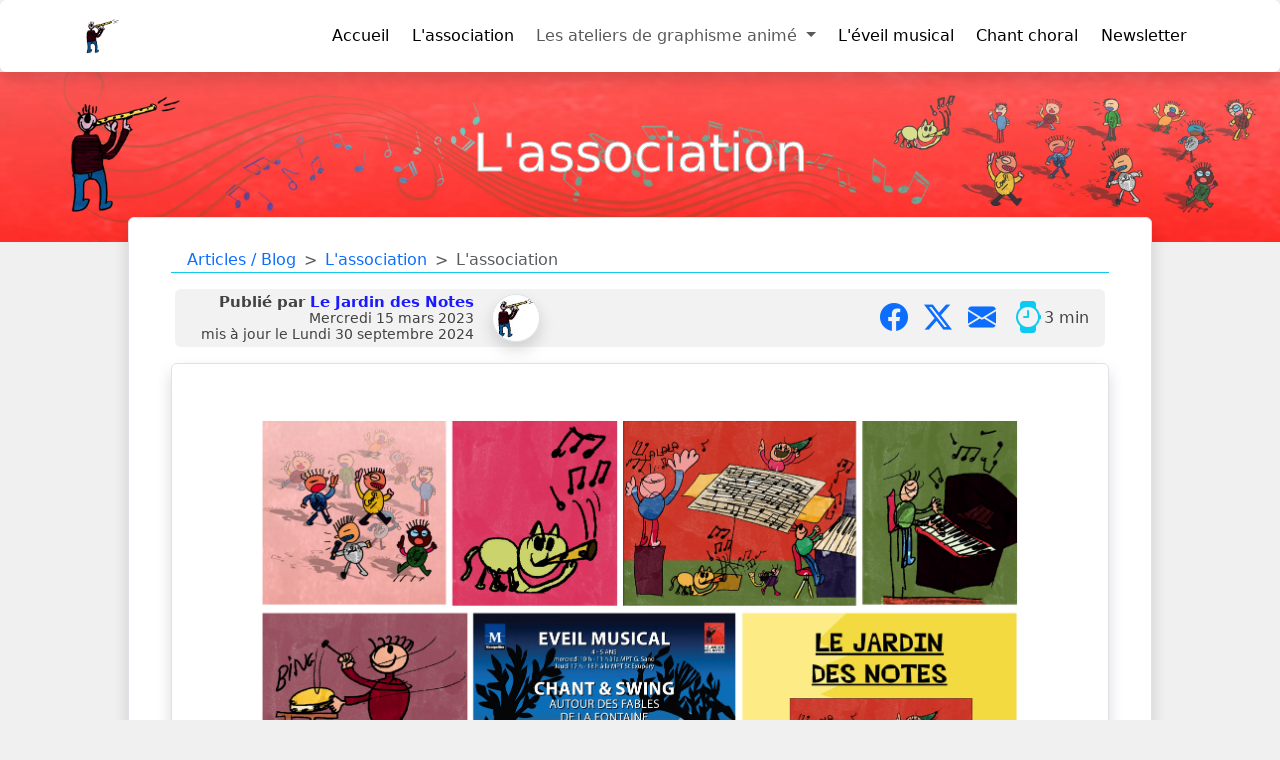

--- FILE ---
content_type: text/html; charset=UTF-8
request_url: https://lejardindesnotes.org/article/l-association/
body_size: 7278
content:
<!doctype html>
<html lang="fr-FR">
  <head>
    <meta charset="utf-8">
	<meta name="viewport" content="width=device-width, initial-scale=1">
    <meta name="generator" content="Blogtheque.com">
	<link rel="shortcut icon" type="image/x-icon" href="https://lejardindesnotes.org/bt-content/30/images/favicon.png">
	<link rel="stylesheet" href="https://cdn.jsdelivr.net/npm/bootstrap@5.3.0/dist/css/bootstrap.min.css" integrity="sha384-9ndCyUaIbzAi2FUVXJi0CjmCapSmO7SnpJef0486qhLnuZ2cdeRhO02iuK6FUUVM" crossorigin="anonymous">
	<link rel="stylesheet" href="https://cdn.jsdelivr.net/npm/bootstrap-icons@1.11.1/font/bootstrap-icons.css" integrity="sha384-4LISF5TTJX/fLmGSxO53rV4miRxdg84mZsxmO8Rx5jGtp/LbrixFETvWa5a6sESd" crossorigin="anonymous">
	<link rel="stylesheet" href="/style.css">
	<link rel="stylesheet" href="/lib/Bootstrap5-menu-kit/assets/menukit.css">
	<link rel="stylesheet" href="https://cdnjs.cloudflare.com/ajax/libs/prism/1.29.0/themes/prism.min.css" integrity="sha512-tN7Ec6zAFaVSG3TpNAKtk4DOHNpSwKHxxrsiw4GHKESGPs5njn/0sMCUMl2svV4wo4BK/rCP7juYz+zx+l6oeQ==" crossorigin="anonymous">
	<script src="https://cdnjs.cloudflare.com/ajax/libs/prism/1.29.0/prism.min.js" integrity="sha512-7Z9J3l1+EYfeaPKcGXu3MS/7T+w19WtKQY/n+xzmw4hZhJ9tyYmcUS+4QqAlzhicE5LAfMQSF3iFTK9bQdTxXg==" crossorigin="anonymous"></script>
		<style>
		.container-img{
			 display:block;
			 overflow:hidden;
		}
		a.container-img {
			 -webkit-transition: all 0.2s;
			 -moz-transition: all 0.2s;
			 -ms-transition: all 0.2s;
			 -o-transition: all 0.2s;
			 transition: all 0.2s;
		}
		a.container-img:hover {
			 transform:scale(1.2);
		}
		.documentblock:hover{
			background-color:#cef2df !important;
		}
		</style>

		<title>L&#039;association</title>
		<meta name="description" content="  25 ans de bonheur en musique Le Jardin des Notes est une association loi de 1901 dédiée à la découverte et à la pratique de la musique, et des arts qui s’y …">
		<link rel="canonical" href="https://lejardindesnotes.org/article/l-association/">
		<meta property="og:url" content="https://lejardindesnotes.org/article/l-association/">
		<meta property="og:type" content="website">
		<meta property="og:title" content="L&#039;association">
		<meta property="og:description" content="  25 ans de bonheur en musique Le Jardin des Notes est une association loi de 1901 dédiée à la découverte et à la pratique de la musique, et des arts qui s’y …">
		<meta property="author" content="Le Jardin des Notes">
		<meta property="article:published_time" content="2023-03-15">
		<meta property="article:author" content="https://lejardindesnotes.org/auteur/le-jardin-des-notes_1/">
			<meta property="og:image" content="https://lejardindesnotes.org/bt-content/30/images/2023/03/1125_en_tete_2023_autres_pages.webp">
				<meta property="og:locale" content="fr_FR">
		<meta property="og:site_name" content="L&#039;association">
		<meta name=”twitter:card” content="summary">
				<meta name=”twitter:title” content="L&#039;association">
		<meta name=”twitter:description” content="  25 ans de bonheur en musique Le Jardin des Notes est une association loi de 1901 dédiée à la découverte et à la pratique de la musique, et des arts qui s’y …">
				<meta name=”twitter:image” content="https://lejardindesnotes.org/bt-content/30/images/2023/03/1125_en_tete_2023_autres_pages.webp">
				<script type="application/ld+json">
		{
		  "@context": "https://schema.org",
		  "@type": "NewsArticle",
		  "headline": "L&#039;association",
		  "image": [
			"https://lejardindesnotes.org/bt-content/30/images/2023/03/1125_en_tete_2023_autres_pages.webp"
		   ],
		  "datePublished": "2023-03-15",
		  "dateModified": "2024-09-30",
		  "author": [{
			  "@type": "Person",
			  "name": "Le Jardin des Notes",
			  "url": "https://lejardindesnotes.org/auteur/le-jardin-des-notes_1/"
			}]
		}
		</script>

		<script>
			function sendIt(fileName) {if (fileName != "") {location.href=fileName}}
		</script>

		</head>

		<body>

				<nav>

		<button onclick="topFunction()" id="myBtn" title="Aller en haut de page">
			<i class='bi bi-arrow-up-square'></i>
		</button>

		<div class="shadow p-3 mb-5 bg-body rounded navbar navbar-expand-lg fixed-top navbar-light" style='z-index:1050;height:72px;background-color:#FFFFFF;'>

		<div class="container" style='background-color:#FFFFFF;'>

			<a class="navbar-brand" href="/">
				<img src="/bt-content/30/images/2023/03/1038_logo_jdn_447.webp" alt="Le Jardin des Notes : Du bonheur en musique" title="Le Jardin des Notes : Du bonheur en musique" height="40" width="40">
			</a>

			<div class='d-lg-none'>
								<a id='panier_only_on_small_device' style='display:none;' href='/bt-checkout/checkout_1.php'><i class='h5 bi bi-cart4 text-success'></i></a>
							</div>

			<button class="navbar-toggler" type="button" data-bs-toggle="collapse" data-bs-target="#main_nav" aria-expanded="false" aria-label="Toggle navigation">
				<span class="navbar-toggler-icon"></span>
			</button>

			<div class="collapse navbar-collapse" id="main_nav">

				<ul class="navbar-nav ms-auto">

					
<li class='nav-item'><a class='nav-link active' aria-current='page' href='/'>Accueil</a></li>
<li class='nav-item'><a class='nav-link active' aria-current='page' href='/article/l-association/'>L&#039;association</a></li>
<li class="nav-item dropdown hover">
<a class='nav-link dropdown-toggle' href='/' data-bs-toggle='dropdown'> Les ateliers de graphisme animé </a>
<ul class="dropdown-menu animate fade-down">
<li><a class='dropdown-item' href='/page/les-ateliers-multimedias-depuis-2004/'> Ateliers graphisme animé</a></li>
<li><a class='dropdown-item' href='/page/le-fabuleux-banquet/'> Le fabuleux banquet</a></li>
<li><a class='dropdown-item' href='/page/latelier-dessin-anime_1/'> La &quot;foret bizar&quot;</a></li>
<li><a class='dropdown-item' href='/page/l-accident/'> L&#039;accident</a></li>
<li><a class='dropdown-item' href='/page/reve-futuriste/'> Rêve futuriste</a></li>
<li><a class='dropdown-item' href='/page/le-chat-empote/'> Le chat empoté</a></li>
<li><a class='dropdown-item' href='/page/la-menace-dans-le-jardin/'> La menace dans le jardin</a></li>
<li><a class='dropdown-item' href='/article/le-trou-mangeur/'> Le trou mangeur</a></li>
<li><a class='dropdown-item' href='/page/la-boule-magique/'> La boule magique</a></li>
<li><a class='dropdown-item' href='/page/le-cornichon-maudit/'> Le cornichon maudit</a></li>
<li><a class='dropdown-item' href='/page/bienvenue-dans-la-retraite/'> Bienvenue dans la retraite</a></li>
<li><a class='dropdown-item' href='/page/m-corbo-et-mme-renard/'> M Corbo et Mme Renard</a></li>
<li><a class='dropdown-item' href='/page/bulles-bizarres/'> Bulles bizarres</a></li>
<li><a class='dropdown-item' href='/page/alerte-a-terra-x/'> Alerte à Terra X</a></li>
<li><a class='dropdown-item' href='/page/l-homelette-aux-champignons/'> L&#039;homelette aux champignons</a></li>
</ul>
<li class='nav-item'><a class='nav-link active' aria-current='page' href='/article/l-eveil-musical_2/'>L&#039;éveil musical</a></li>
<li class='nav-item'><a class='nav-link active' aria-current='page' href='/article/chant-choral/'>Chant choral</a></li>
<li class='nav-item'><a class='nav-link active' aria-current='page' href='/newsletter/'>Newsletter</a></li>

					
					
				</ul>

			</div>

		</div>

	</div>
	</nav>

    <header style="
        background-image: url('/bt-content/30/images/2023/03/1125_en_tete_2023_autres_pages.webp');
        background-size: 100%;
        background-repeat: no-repeat;
        background-position: 50% 50%;
        text-align: center;">
        <div style="line-height: 0; padding: 50px;">
            <h1 style="
                color: #fefefe;
                -webkit-text-stroke: 1px #c0c0c0;
                font-size: calc(14px + 3vw);">
                L&#039;association            </h1>
                    </div>
    </header>

    <script>
    function applyResponsiveStyles() {
        var header = document.querySelector('header');
        var h1p = document.querySelector('h1');
        var h2p = document.querySelector('p');

        if (window.innerWidth <= 992) {
            // Modifications pour petit écran
            header.style.backgroundColor = '#4B0082';
            header.style.backgroundImage = 'none';
            header.style.height = '100px';
            header.style.display = 'flex';
            header.style.flexDirection = 'column';
            header.style.justifyContent = 'center';  // Centre verticalement
            header.style.alignItems = 'center';      // Centre horizontalement

            var breadcrumbs = document.querySelector('.breadcrumbs');
            if (breadcrumbs) {
                breadcrumbs.style.padding = '10px';
            }

            if (h1p) {
                h1p.style.color = '#ffffff';
                h1p.style.fontSize = 'calc(12px + 3vw)';
            }

            if (h2p) {
                h2p.style.color = '#ffffff';
                h2p.style.marginTop = '1rem';  // Réduit le margin-top pour les petits écrans
                h2p.style.marginBottom = '0rem';
            }

        } else {
            // Styles pour écrans plus grands (remettre les styles d'origine)
            header.style.backgroundImage = "url('/bt-content/30/images/2023/03/1125_en_tete_2023_autres_pages.webp')";
            header.style.backgroundColor = '';
            header.style.backgroundSize = '100%';
            header.style.backgroundRepeat = 'no-repeat';
            header.style.backgroundPosition = '50% 50%';
            header.style.height = '';  // Réinitialise la hauteur par défaut (auto)
            header.style.display = '';  // Réinitialise Flexbox
            header.style.flexDirection = '';
            header.style.justifyContent = '';
            header.style.alignItems = '';

            var breadcrumbs = document.querySelector('.breadcrumbs');
            if (breadcrumbs) {
                breadcrumbs.style.padding = '50px';
            }

            if (h1p) {
                h1p.style.color = '#fefefe';
                h1p.style.fontSize = 'calc(14px + 3vw)';
            }

            if (h2p) {
                h2p.style.color = '#fefefe';
                h2p.style.marginTop = '2.5rem';  // Rétablit les margins pour les grands écrans
                h2p.style.marginBottom = '2.5rem';
            }
        }
    }

    // Appliquer les styles au chargement de la page
    applyResponsiveStyles();

    // Appliquer les styles à chaque changement de taille de la fenêtre
    window.addEventListener('resize', applyResponsiveStyles);
    </script>

    
			<main class='main shadow border border-top-2 bg-body rounded'>

				<div class="container">

					<!-- breadcrumb -->
					<nav class="ps-3 mb-3 mt-0 container border-bottom border-info">
						<div style="--bs-breadcrumb-divider: '>';">
						  <ol class="breadcrumb pb-0 mb-0">
							<li class="breadcrumb-item"><a href="/blog/">Articles / Blog</a></li>
							<li class="breadcrumb-item"><a href="/blog/l-association/">L&#039;association</a></li>							<li class="breadcrumb-item active" aria-current="page">L&#039;association</li>
						  </ol>
						</div>
					</nav>

					<aside style="background-color:#f2f2f2;" class='rounded mt-3 ms-1 me-1 p-1 row'>

					<div class='my-auto col-xs-12 col-sm-12 col-lg-6'>

						<table style="width:350px;"><tr><td style="width:300px;text-align:right;"><p class="m-0 p-0" style="line-height:15px;color:#424242;"><span style="font-size:15px;"><b>Publié par <a rel="author" style="color:#1A1AFF;" href="/auteur/le-jardin-des-notes_1/">Le Jardin des Notes</a></b></span><br><span style="font-size:14px"><time datetime="2023-03-15 00:00:00">Mercredi 15 mars 2023</time></span><br><span style='font-size:14px'>mis à jour le <time datetime='2024-09-30 00:00:00'>Lundi 30 septembre 2024</time></span></p></td><td style="width:50px;"><img title="Le Jardin des Notes" style="width:48px;height:48px;" class="ms-3 shadow border rounded-circle" src="/bt-content/30/images/user_35.jpg"></td></tr></table>
						</div>

						<div class="col-xs-12 col-sm-12 col-lg-6 d-flex align-items-center justify-content-end">

							<a href="https://www.facebook.com/sharer/sharer.php?u=https://lejardindesnotes.org/article/l-association/" data-bs-toggle="tooltip" aria-label="Partager sur Facebook" title="Partager sur Facebook" target="_blank"><i style="font-size:28px;" class="me-3 bi bi-facebook"></i></a><a href="https://twitter.com/intent/tweet?url=https://lejardindesnotes.org/article/l-association/" data-bs-toggle="tooltip" aria-label="Partager sur X" title="Partager sur X" target="_blank"><i style="font-size:28px;" class="me-3 bi bi-twitter-x"></i></a><a href="mailto:?to=&subject=%5BJardin des Notes%5D%20à%20lire&body=Bonjour%0D%0A%0D%0AJe%20te%20conseille%20la%20lecture%20de%20:%20L&#039;association%0D%0A%0D%0Ahttps://lejardindesnotes.org/article/l-association/%0D%0A%0D%0A %2025%20ans%20de%20bonheur%20en%20musique%20Le%20Jardin%20des%20Notes%20est%20une%20association%20loi%20de%201901%20dédiée%20à%20la%20découverte%20et%20à%20la%20pratique%20de%20la%20musique,%20et%20des%20arts%20qui%20s’y%20…" target="_blank" data-bs-toggle="tooltip" aria-label="Partager par mail" title="Partager par mail"><i style="font-size:28px;" class="me-3 bi bi-envelope-fill"></i></a><a href="#" data-bs-toggle="tooltip" title="Temps moyen de lecture"><i style="font-size:32px;" class="text-info bi-watch"></i></a>3 min 
						</div>

					</aside>

					<article>

						<div class="about border shadow rounded px-sm-5 mt-3 pb-3 pt-4">

							<p><span style="font-family: 'Verdana';">&nbsp;<strong><img class="img-fluid ps-3 pe-3" style="display: block; margin-left: auto; margin-right: auto;" src="../../bt-content/30/images/2023/03/1095_compo_dessins_juliens.webp" width="800" height="612"></strong></span></p>
<h3><strong><span style="font-size: 18pt;">25 ans de bonheur en musique</span></strong></h3>
<p class="MsoNormal"><span style="font-size: 14pt;">Le Jardin des Notes est une association loi de 1901 d&eacute;di&eacute;e &agrave; la d&eacute;couverte et &agrave; la pratique de la musique, et des arts qui s&rsquo;y associent, graphisme et multim&eacute;dia. Le Jardin des Notes s&rsquo;adresse plus particuli&egrave;rement aux enfants. L&rsquo;association d&eacute;veloppe depuis 1999 des ateliers de pratique et d'&eacute;veil musical, ainsi que des cours d'instruments. L'Association a &eacute;galement mont&eacute; des spectacles musicaux, des tours de chants, des concerts et des com&eacute;dies musicales , faisant intervenir tour &agrave; tour ou ensemble des enfants, des adultes amateurs, musiciens professionnels, des &eacute;coles, leurs enseignants et &eacute;l&egrave;ves... Dans la m&ecirc;me p&eacute;riode, le Jardin des Notes a initi&eacute; des ateliers multim&eacute;dias, notamment de r&eacute;alisation de films d'animation 3d - 2d, bd vid&eacute;o, jeux multim&eacute;dias associant des groupes de musiciens en herbe ont particip&eacute; &agrave; la cr&eacute;ation sonore de ces produits.</span></p>
<p class="MsoNormal"><span style="font-size: 14pt;">Le Jardin des Notes a une longue exp&eacute;rience d&rsquo;intervention dans les &eacute;coles, &eacute;coles de musique, coll&egrave;ges, m&eacute;diath&egrave;ques, MJC, Maisons pour Tous, etc., de l&rsquo;H&eacute;rault et jusqu&rsquo;en r&eacute;gion parisienne. L&rsquo;association travaille &eacute;galement &agrave; organiser des &eacute;v&eacute;nements culturels avec des professionnels&nbsp;: concerts, concerts lectures, lectures musicales, expositions, rencontres litt&eacute;raires et po&eacute;tique avec des auteurs, artistes du spectacle vivant et r&eacute;guli&egrave;rement avec d&rsquo;autres associations.</span></p>
<p class="MsoNormal"><span style="font-size: 18pt;"><strong style="mso-bidi-font-weight: normal;">Les ateliers, cours et stages&nbsp;</strong></span></p>
<p class="MsoNormal"><span style="font-size: 14pt;"><em style="mso-bidi-font-style: normal;">&nbsp;</em>Depuis sa fondation, en plus de l&rsquo;&eacute;veil musical et du chant choral, le Jardin des Notes, a propos&eacute; de nombreux ateliers dans diff&eacute;rents lieux et avec diff&eacute;rents partenaires et intervenants professionnels. Quelques exemples&nbsp;:</span></p>
<ul>
<li class="MsoListParagraphCxSpFirst" style="text-indent: -18pt; font-size: 14pt;"><span style="font-size: 14pt;"><!-- [if !supportLists]--><span style="font-family: Symbol; mso-fareast-font-family: Symbol; mso-bidi-font-family: Symbol;"><span style="mso-list: Ignore;">&middot;<span style="font-style: normal; font-variant: normal; font-weight: normal; font-stretch: normal; line-height: normal; font-family: 'Times New Roman'; font-size-adjust: none; font-kerning: auto; font-optical-sizing: auto; font-language-override: normal; font-feature-settings: normal; font-variation-settings: normal;">&nbsp;&nbsp;&nbsp;&nbsp;&nbsp;&nbsp;&nbsp;&nbsp; </span></span></span><!--[endif]-->Formation musicale</span></li>
<li class="MsoListParagraphCxSpMiddle" style="text-indent: -18pt; font-size: 14pt;"><span style="font-size: 14pt;"><!-- [if !supportLists]--><span style="font-family: Symbol; mso-fareast-font-family: Symbol; mso-bidi-font-family: Symbol;"><span style="mso-list: Ignore;">&middot;<span style="font-style: normal; font-variant: normal; font-weight: normal; font-stretch: normal; line-height: normal; font-family: 'Times New Roman'; font-size-adjust: none; font-kerning: auto; font-optical-sizing: auto; font-language-override: normal; font-feature-settings: normal; font-variation-settings: normal;">&nbsp;&nbsp;&nbsp;&nbsp;&nbsp;&nbsp;&nbsp;&nbsp; </span></span></span><!--[endif]-->Cours d&rsquo;instruments collectifs ou individuels</span></li>
<li class="MsoListParagraphCxSpMiddle" style="text-indent: -18pt; font-size: 14pt;"><span style="font-size: 14pt;"><!-- [if !supportLists]--><span style="font-family: Symbol; mso-fareast-font-family: Symbol; mso-bidi-font-family: Symbol;"><span style="mso-list: Ignore;">&middot;<span style="font-style: normal; font-variant: normal; font-weight: normal; font-stretch: normal; line-height: normal; font-family: 'Times New Roman'; font-size-adjust: none; font-kerning: auto; font-optical-sizing: auto; font-language-override: normal; font-feature-settings: normal; font-variation-settings: normal;">&nbsp;&nbsp;&nbsp;&nbsp;&nbsp;&nbsp;&nbsp;&nbsp; </span></span></span><!--[endif]-->Atelier com&eacute;die musicale avec des adolescents</span></li>
<li class="MsoListParagraphCxSpMiddle" style="text-indent: -18pt; font-size: 14pt;"><span style="font-size: 14pt;"><!-- [if !supportLists]--><span style="font-family: Symbol; mso-fareast-font-family: Symbol; mso-bidi-font-family: Symbol;"><span style="mso-list: Ignore;">&middot;<span style="font-style: normal; font-variant: normal; font-weight: normal; font-stretch: normal; line-height: normal; font-family: 'Times New Roman'; font-size-adjust: none; font-kerning: auto; font-optical-sizing: auto; font-language-override: normal; font-feature-settings: normal; font-variation-settings: normal;">&nbsp;&nbsp;&nbsp;&nbsp;&nbsp;&nbsp;&nbsp;&nbsp; </span></span></span><!--[endif]-->Atelier musique d&rsquo;un dessin anim&eacute; enfants et ados</span></li>
<li class="MsoListParagraphCxSpMiddle" style="text-indent: -18pt; font-size: 14pt;"><span style="font-size: 14pt;"><!-- [if !supportLists]--><span style="font-family: Symbol; mso-fareast-font-family: Symbol; mso-bidi-font-family: Symbol;"><span style="mso-list: Ignore;">&middot;<span style="font-style: normal; font-variant: normal; font-weight: normal; font-stretch: normal; line-height: normal; font-family: 'Times New Roman'; font-size-adjust: none; font-kerning: auto; font-optical-sizing: auto; font-language-override: normal; font-feature-settings: normal; font-variation-settings: normal;">&nbsp;&nbsp;&nbsp;&nbsp;&nbsp;&nbsp;&nbsp;&nbsp; </span></span></span><!--[endif]-->Ateliers cr&eacute;ations de film d&rsquo;animation</span></li>
<li class="MsoListParagraphCxSpMiddle" style="text-indent: -18pt; font-size: 14pt;"><span style="font-size: 14pt;"><!-- [if !supportLists]--><span style="font-family: Symbol; mso-fareast-font-family: Symbol; mso-bidi-font-family: Symbol;"><span style="mso-list: Ignore;">&middot;<span style="font-style: normal; font-variant: normal; font-weight: normal; font-stretch: normal; line-height: normal; font-family: 'Times New Roman'; font-size-adjust: none; font-kerning: auto; font-optical-sizing: auto; font-language-override: normal; font-feature-settings: normal; font-variation-settings: normal;">&nbsp;&nbsp;&nbsp;&nbsp;&nbsp;&nbsp;&nbsp;&nbsp; </span></span></span><!--[endif]-->Ateliers cr&eacute;ations de BD vid&eacute;o</span></li>
<li class="MsoListParagraphCxSpMiddle" style="text-indent: -18pt; font-size: 14pt;"><span style="font-size: 14pt;"><!-- [if !supportLists]--><span style="font-family: Symbol; mso-fareast-font-family: Symbol; mso-bidi-font-family: Symbol;"><span style="mso-list: Ignore;">&middot;<span style="font-style: normal; font-variant: normal; font-weight: normal; font-stretch: normal; line-height: normal; font-family: 'Times New Roman'; font-size-adjust: none; font-kerning: auto; font-optical-sizing: auto; font-language-override: normal; font-feature-settings: normal; font-variation-settings: normal;">&nbsp;&nbsp;&nbsp;&nbsp;&nbsp;&nbsp;&nbsp;&nbsp; </span></span></span><!--[endif]-->Ateliers jeux vid&eacute;o cr&eacute;atifs, autour du jeu modulaire des Pimpouces&nbsp;: les enfants fabriquent leurs propres personnages ins&eacute;r&eacute;s ensuite dans des mondes ludiques et cr&eacute;atifs</span></li>
<li class="MsoListParagraphCxSpLast" style="text-indent: -18pt; font-size: 14pt;"><span style="font-size: 14pt;"><!-- [if !supportLists]--><span style="font-family: Symbol; mso-fareast-font-family: Symbol; mso-bidi-font-family: Symbol;"><span style="mso-list: Ignore;">&middot;<span style="font-style: normal; font-variant: normal; font-weight: normal; font-stretch: normal; line-height: normal; font-family: 'Times New Roman'; font-size-adjust: none; font-kerning: auto; font-optical-sizing: auto; font-language-override: normal; font-feature-settings: normal; font-variation-settings: normal;">&nbsp;&nbsp;&nbsp;&nbsp;&nbsp;&nbsp;&nbsp;&nbsp; </span></span></span><!--[endif]-->Atelier spectacle en chanson : la vie d&rsquo;une goutte d&rsquo;eau.</span></li>
</ul>
<p>&nbsp;</p>
<p><img class="img-fluid ps-3 pe-3" style="display: block; margin-left: auto; margin-right: auto;" src="../../bt-content/30/images/2023/03/1096_activites_asso.webp" width="800" height="528"></p>
<p>&nbsp;</p>
						</div>

					</article>

					<aside>

					<aside>

	<div class="container mb-3"></div>

	<h2 class="mt-5 mb-2 ms-4">Autres articles</h2>
	<div class="container">

		<div class="row">

			
				<div class="col-xl-6">
					<div style="max-height:200px;" class="row g-0 overflow-hidden flex-md-row mb-4 shadow-sm h-md-250 position-relative">
						<div style="width:250px;height:200px;" class="border rounded-3 d-none d-lg-block container-img">
							<a class="container-img" title="Chant choral" href="/article/chant-choral/" style="width:250px;height:200px;background: url('/bt-content/30/images/2023/03/1125_en_tete_2023_autres_pages-500.webp') no-repeat; background-size:150%; background-position: 10% 10%;"></a>
						</div>
						<div class="border rounded col ps-3 pt-2 pe-3 d-flex flex-column position-static">
							<a class="text-end mb-1 text-primary" href="/blog/ateliers/">[Ateliers]</a>
							<a class="h3 mb-1 text-dark" href="/article/chant-choral/">
								<h3>Chant choral</h3>
							</a>
							<div class="mb-1 text-muted">Le 15/03/2023</div>
							<p class="card-text mb-auto pb-2">La Chorale : 6 - 11 ans
 Au cours d’un atelier hebdomadaire d’une dur...</p>
						</div>
					</div>
				</div>

				
				<div class="col-xl-6">
					<div style="max-height:200px;" class="row g-0 overflow-hidden flex-md-row mb-4 shadow-sm h-md-250 position-relative">
						<div style="width:250px;height:200px;" class="border rounded-3 d-none d-lg-block container-img">
							<a class="container-img" title="L&#039;éveil musical" href="/article/l-eveil-musical_2/" style="width:250px;height:200px;background: url('/bt-content/30/images/2023/03/1125_en_tete_2023_autres_pages-500.webp') no-repeat; background-size:150%; background-position: 10% 10%;"></a>
						</div>
						<div class="border rounded col ps-3 pt-2 pe-3 d-flex flex-column position-static">
							<a class="text-end mb-1 text-primary" href="/blog/ateliers/">[Ateliers]</a>
							<a class="h3 mb-1 text-dark" href="/article/l-eveil-musical_2/">
								<h3>L&#039;éveil musical</h3>
							</a>
							<div class="mb-1 text-muted">Le 15/03/2023</div>
							<p class="card-text mb-auto pb-2">Eveil musical : 3 - 6 ans
Depuis 1999 l'association a proposé des ate...</p>
						</div>
					</div>
				</div>

				
		</div>

	</div>

</aside>

					</aside>

				</div>

			</main>

					<!-- Footer  -->
		<footer class='premier-footer mt-5'>
			<div class="container">
				<div class="row">
												<div class="col-xs-12 col-sm-12 col-lg-3 d-none d-sm-block d-sm-none d-md-block d-md-none d-lg-block">
								<div class="footer-left">
									<a href="/">
										<img loading="lazy" src="/bt-content/30/images/2023/03/1126_flutiste.webp" style='width:65px;height:65px;' alt="Le Jardin des Notes : Du bonheur en musique" title="Le Jardin des Notes : Du bonheur en musique">
									</a>
								</div>
							</div>
							<div class="col-xs-12 col-sm-4 col-lg-3"><div class='h4 mt-3 mb-3'>Contact</div><div class="small">Bédarieux</div><div class="small"><a class='h5 d-inline footer_item text-light' href='tel : 06 89 42 76 90'>+33 6 89 42 76 90</a></div><div class="small"><a class='h5 d-inline footer_item text-light' href='mailto: jardindesnotes@gmail.com'>jardindesnotes@gmail.com</a></div></div><div class="col-xs-12 col-sm-4 col-lg-3"><div class='h4 mt-3 mb-3'>Informations légales</div><div class="small"><a class='h5 d-inline footer_item text-light' href='/page/conditions-generales-d-utilisation-du-site/'>CGU</a></div><div class="small"><a class='h5 d-inline footer_item text-light' href='/page/mentions-legales/'>Mentions légales</a></div><div class="small"></div></div><div class="col-xs-12 col-sm-12 col-lg-3"><div class="mt-3 icones-reseaux"></div></div>
				</div>

			</div>

		</footer>

			<div class="modal fade" id="staticBackdrop" data-bs-backdrop="static" data-bs-keyboard="false" tabindex="-1" aria-hidden="true">
			<div class="modal-dialog modal-fullscreen modal-dialog-centered modal-dialog-scrollable">
				<div class="modal-content">
				<div style="margin: 0 0 5px; padding: 0px;" class="modal-body">
					<iframe	style="width: 100%; height: 99%;" id="iframe_modal"	src="#"></iframe>
				</div>
				</div>
			</div>
			</div>

			<script src="https://cdn.jsdelivr.net/npm/bootstrap@5.3.0/dist/js/bootstrap.bundle.min.js" integrity="sha384-geWF76RCwLtnZ8qwWowPQNguL3RmwHVBC9FhGdlKrxdiJJigb/j/68SIy3Te4Bkz" crossorigin="anonymous"></script>

			<script src="/lib/Bootstrap5-menu-kit/assets/menukit.js"></script>

			<script>
			function closeModal() {
				// réafficher scroll droite
				const body = document.body;
				const scrollY = body.style.top;
				body.style.overflowY = '';
				document.getElementById("staticBackdrop").style.display = "none";
				// fin plein ecran
				//document.exitFullscreen();
			}

			// Fonction appelée lors de l'ouverture du modal
			function openModal(document_id) {
				// Ouvrir le modal
				const modal = document.getElementById("staticBackdrop");
				modal.style.display = "block";
				modal.classList.add("show");

				// Définir la source de l'iframe
				const iframe = document.getElementById("iframe_modal");
				iframe.src = "/bt-components/pdf-reader/visioneuse.php?Id=" + document_id;

				// Désactiver le défilement du body
				document.body.style.overflowY = "hidden";
			}

			function closeOnEchap() {
				if (!(document.fullscreenElement)) {
					closeModal();
				}
			}

			</script>

			<script>
			var tooltipTriggerList = [].slice.call(document.querySelectorAll('[data-bs-toggle="tooltip"]'))
			var tooltipList = tooltipTriggerList.map(function (tooltipTriggerEl) {
			  return new bootstrap.Tooltip(tooltipTriggerEl)
			})

			</script>

			<footer class="pt-3 footer-last">
<div class="container">
<div class="row">
<div class='col-xs-12 col-sm-6'>
<p>
[SG2] <a style="color:#FFFFFF;" href="https://blogtheque.com/">Propulsé par BlogThèque</a> 0.012</p>
</div>
<div class='col-xs-12 col-sm-6'>
<p style='text-align:right'>©
2023/2026 </p>
</div>
</div>
</div>
</footer>

<script src="/includes/my_js.js" defer></script>

<script src="/lib/bootstrap/js/bootstrap.bundle.min.js"></script>

<script src="/lib/Bootstrap5-menu-kit/assets/menukit.js"></script>

<script>
var tooltipTriggerList = [].slice.call(document.querySelectorAll('[data-bs-toggle="tooltip"]'));
var tooltipList = tooltipTriggerList.map(function (tooltipTriggerEl) {
  return new bootstrap.Tooltip(tooltipTriggerEl);
});
</script>

<script>
var popoverTriggerList = [].slice.call(document.querySelectorAll('[data-bs-toggle="popover"]'))
var popoverList = popoverTriggerList.map(function (popoverTriggerEl) {
    return new bootstrap.Popover(popoverTriggerEl)
})
</script>

<!-- Prism JS -->
 <script src="/lib/prism/prism.js"></script>


		</body>
	</html>


--- FILE ---
content_type: text/html; charset=UTF-8
request_url: https://lejardindesnotes.org/article/l-association/
body_size: 6951
content:
<!doctype html>
<html lang="fr-FR">
  <head>
    <meta charset="utf-8">
	<meta name="viewport" content="width=device-width, initial-scale=1">
    <meta name="generator" content="Blogtheque.com">
	<link rel="shortcut icon" type="image/x-icon" href="https://lejardindesnotes.org/bt-content/30/images/favicon.png">
	<link rel="stylesheet" href="https://cdn.jsdelivr.net/npm/bootstrap@5.3.0/dist/css/bootstrap.min.css" integrity="sha384-9ndCyUaIbzAi2FUVXJi0CjmCapSmO7SnpJef0486qhLnuZ2cdeRhO02iuK6FUUVM" crossorigin="anonymous">
	<link rel="stylesheet" href="https://cdn.jsdelivr.net/npm/bootstrap-icons@1.11.1/font/bootstrap-icons.css" integrity="sha384-4LISF5TTJX/fLmGSxO53rV4miRxdg84mZsxmO8Rx5jGtp/LbrixFETvWa5a6sESd" crossorigin="anonymous">
	<link rel="stylesheet" href="/style.css">
	<link rel="stylesheet" href="/lib/Bootstrap5-menu-kit/assets/menukit.css">
	<link rel="stylesheet" href="https://cdnjs.cloudflare.com/ajax/libs/prism/1.29.0/themes/prism.min.css" integrity="sha512-tN7Ec6zAFaVSG3TpNAKtk4DOHNpSwKHxxrsiw4GHKESGPs5njn/0sMCUMl2svV4wo4BK/rCP7juYz+zx+l6oeQ==" crossorigin="anonymous">
	<script src="https://cdnjs.cloudflare.com/ajax/libs/prism/1.29.0/prism.min.js" integrity="sha512-7Z9J3l1+EYfeaPKcGXu3MS/7T+w19WtKQY/n+xzmw4hZhJ9tyYmcUS+4QqAlzhicE5LAfMQSF3iFTK9bQdTxXg==" crossorigin="anonymous"></script>
		<style>
		.container-img{
			 display:block;
			 overflow:hidden;
		}
		a.container-img {
			 -webkit-transition: all 0.2s;
			 -moz-transition: all 0.2s;
			 -ms-transition: all 0.2s;
			 -o-transition: all 0.2s;
			 transition: all 0.2s;
		}
		a.container-img:hover {
			 transform:scale(1.2);
		}
		.documentblock:hover{
			background-color:#cef2df !important;
		}
		</style>

		<title>L&#039;association</title>
		<meta name="description" content="  25 ans de bonheur en musique Le Jardin des Notes est une association loi de 1901 dédiée à la découverte et à la pratique de la musique, et des arts qui s’y …">
		<link rel="canonical" href="https://lejardindesnotes.org/article/l-association/">
		<meta property="og:url" content="https://lejardindesnotes.org/article/l-association/">
		<meta property="og:type" content="website">
		<meta property="og:title" content="L&#039;association">
		<meta property="og:description" content="  25 ans de bonheur en musique Le Jardin des Notes est une association loi de 1901 dédiée à la découverte et à la pratique de la musique, et des arts qui s’y …">
		<meta property="author" content="Le Jardin des Notes">
		<meta property="article:published_time" content="2023-03-15">
		<meta property="article:author" content="https://lejardindesnotes.org/auteur/le-jardin-des-notes_1/">
			<meta property="og:image" content="https://lejardindesnotes.org/bt-content/30/images/2023/03/1125_en_tete_2023_autres_pages.webp">
				<meta property="og:locale" content="fr_FR">
		<meta property="og:site_name" content="L&#039;association">
		<meta name=”twitter:card” content="summary">
				<meta name=”twitter:title” content="L&#039;association">
		<meta name=”twitter:description” content="  25 ans de bonheur en musique Le Jardin des Notes est une association loi de 1901 dédiée à la découverte et à la pratique de la musique, et des arts qui s’y …">
				<meta name=”twitter:image” content="https://lejardindesnotes.org/bt-content/30/images/2023/03/1125_en_tete_2023_autres_pages.webp">
				<script type="application/ld+json">
		{
		  "@context": "https://schema.org",
		  "@type": "NewsArticle",
		  "headline": "L&#039;association",
		  "image": [
			"https://lejardindesnotes.org/bt-content/30/images/2023/03/1125_en_tete_2023_autres_pages.webp"
		   ],
		  "datePublished": "2023-03-15",
		  "dateModified": "2024-09-30",
		  "author": [{
			  "@type": "Person",
			  "name": "Le Jardin des Notes",
			  "url": "https://lejardindesnotes.org/auteur/le-jardin-des-notes_1/"
			}]
		}
		</script>

		<script>
			function sendIt(fileName) {if (fileName != "") {location.href=fileName}}
		</script>

		</head>

		<body>

				<nav>

		<button onclick="topFunction()" id="myBtn" title="Aller en haut de page">
			<i class='bi bi-arrow-up-square'></i>
		</button>

		<div class="shadow p-3 mb-5 bg-body rounded navbar navbar-expand-lg fixed-top navbar-light" style='z-index:1050;height:72px;background-color:#FFFFFF;'>

		<div class="container" style='background-color:#FFFFFF;'>

			<a class="navbar-brand" href="/">
				<img src="/bt-content/30/images/2023/03/1038_logo_jdn_447.webp" alt="Le Jardin des Notes : Du bonheur en musique" title="Le Jardin des Notes : Du bonheur en musique" height="40" width="40">
			</a>

			<div class='d-lg-none'>
								<a id='panier_only_on_small_device' style='display:none;' href='/bt-checkout/checkout_1.php'><i class='h5 bi bi-cart4 text-success'></i></a>
							</div>

			<button class="navbar-toggler" type="button" data-bs-toggle="collapse" data-bs-target="#main_nav" aria-expanded="false" aria-label="Toggle navigation">
				<span class="navbar-toggler-icon"></span>
			</button>

			<div class="collapse navbar-collapse" id="main_nav">

				<ul class="navbar-nav ms-auto">

					
<li class='nav-item'><a class='nav-link active' aria-current='page' href='/'>Accueil</a></li>
<li class='nav-item'><a class='nav-link active' aria-current='page' href='/article/l-association/'>L&#039;association</a></li>
<li class="nav-item dropdown hover">
<a class='nav-link dropdown-toggle' href='/' data-bs-toggle='dropdown'> Les ateliers de graphisme animé </a>
<ul class="dropdown-menu animate fade-down">
<li><a class='dropdown-item' href='/page/les-ateliers-multimedias-depuis-2004/'> Ateliers graphisme animé</a></li>
<li><a class='dropdown-item' href='/page/le-fabuleux-banquet/'> Le fabuleux banquet</a></li>
<li><a class='dropdown-item' href='/page/latelier-dessin-anime_1/'> La &quot;foret bizar&quot;</a></li>
<li><a class='dropdown-item' href='/page/l-accident/'> L&#039;accident</a></li>
<li><a class='dropdown-item' href='/page/reve-futuriste/'> Rêve futuriste</a></li>
<li><a class='dropdown-item' href='/page/le-chat-empote/'> Le chat empoté</a></li>
<li><a class='dropdown-item' href='/page/la-menace-dans-le-jardin/'> La menace dans le jardin</a></li>
<li><a class='dropdown-item' href='/article/le-trou-mangeur/'> Le trou mangeur</a></li>
<li><a class='dropdown-item' href='/page/la-boule-magique/'> La boule magique</a></li>
<li><a class='dropdown-item' href='/page/le-cornichon-maudit/'> Le cornichon maudit</a></li>
<li><a class='dropdown-item' href='/page/bienvenue-dans-la-retraite/'> Bienvenue dans la retraite</a></li>
<li><a class='dropdown-item' href='/page/m-corbo-et-mme-renard/'> M Corbo et Mme Renard</a></li>
<li><a class='dropdown-item' href='/page/bulles-bizarres/'> Bulles bizarres</a></li>
<li><a class='dropdown-item' href='/page/alerte-a-terra-x/'> Alerte à Terra X</a></li>
<li><a class='dropdown-item' href='/page/l-homelette-aux-champignons/'> L&#039;homelette aux champignons</a></li>
</ul>
<li class='nav-item'><a class='nav-link active' aria-current='page' href='/article/l-eveil-musical_2/'>L&#039;éveil musical</a></li>
<li class='nav-item'><a class='nav-link active' aria-current='page' href='/article/chant-choral/'>Chant choral</a></li>
<li class='nav-item'><a class='nav-link active' aria-current='page' href='/newsletter/'>Newsletter</a></li>

					
					
				</ul>

			</div>

		</div>

	</div>
	</nav>

    <header style="
        background-image: url('/bt-content/30/images/2023/03/1125_en_tete_2023_autres_pages.webp');
        background-size: 100%;
        background-repeat: no-repeat;
        background-position: 50% 50%;
        text-align: center;">
        <div style="line-height: 0; padding: 50px;">
            <h1 style="
                color: #fefefe;
                -webkit-text-stroke: 1px #c0c0c0;
                font-size: calc(14px + 3vw);">
                L&#039;association            </h1>
                    </div>
    </header>

    <script>
    function applyResponsiveStyles() {
        var header = document.querySelector('header');
        var h1p = document.querySelector('h1');
        var h2p = document.querySelector('p');

        if (window.innerWidth <= 992) {
            // Modifications pour petit écran
            header.style.backgroundColor = '#4B0082';
            header.style.backgroundImage = 'none';
            header.style.height = '100px';
            header.style.display = 'flex';
            header.style.flexDirection = 'column';
            header.style.justifyContent = 'center';  // Centre verticalement
            header.style.alignItems = 'center';      // Centre horizontalement

            var breadcrumbs = document.querySelector('.breadcrumbs');
            if (breadcrumbs) {
                breadcrumbs.style.padding = '10px';
            }

            if (h1p) {
                h1p.style.color = '#ffffff';
                h1p.style.fontSize = 'calc(12px + 3vw)';
            }

            if (h2p) {
                h2p.style.color = '#ffffff';
                h2p.style.marginTop = '1rem';  // Réduit le margin-top pour les petits écrans
                h2p.style.marginBottom = '0rem';
            }

        } else {
            // Styles pour écrans plus grands (remettre les styles d'origine)
            header.style.backgroundImage = "url('/bt-content/30/images/2023/03/1125_en_tete_2023_autres_pages.webp')";
            header.style.backgroundColor = '';
            header.style.backgroundSize = '100%';
            header.style.backgroundRepeat = 'no-repeat';
            header.style.backgroundPosition = '50% 50%';
            header.style.height = '';  // Réinitialise la hauteur par défaut (auto)
            header.style.display = '';  // Réinitialise Flexbox
            header.style.flexDirection = '';
            header.style.justifyContent = '';
            header.style.alignItems = '';

            var breadcrumbs = document.querySelector('.breadcrumbs');
            if (breadcrumbs) {
                breadcrumbs.style.padding = '50px';
            }

            if (h1p) {
                h1p.style.color = '#fefefe';
                h1p.style.fontSize = 'calc(14px + 3vw)';
            }

            if (h2p) {
                h2p.style.color = '#fefefe';
                h2p.style.marginTop = '2.5rem';  // Rétablit les margins pour les grands écrans
                h2p.style.marginBottom = '2.5rem';
            }
        }
    }

    // Appliquer les styles au chargement de la page
    applyResponsiveStyles();

    // Appliquer les styles à chaque changement de taille de la fenêtre
    window.addEventListener('resize', applyResponsiveStyles);
    </script>

    
			<main class='main shadow border border-top-2 bg-body rounded'>

				<div class="container">

					<!-- breadcrumb -->
					<nav class="ps-3 mb-3 mt-0 container border-bottom border-info">
						<div style="--bs-breadcrumb-divider: '>';">
						  <ol class="breadcrumb pb-0 mb-0">
							<li class="breadcrumb-item"><a href="/blog/">Articles / Blog</a></li>
							<li class="breadcrumb-item"><a href="/blog/l-association/">L&#039;association</a></li>							<li class="breadcrumb-item active" aria-current="page">L&#039;association</li>
						  </ol>
						</div>
					</nav>

					<aside style="background-color:#f2f2f2;" class='rounded mt-3 ms-1 me-1 p-1 row'>

					<div class='my-auto col-xs-12 col-sm-12 col-lg-6'>

						<table style="width:350px;"><tr><td style="width:300px;text-align:right;"><p class="m-0 p-0" style="line-height:15px;color:#424242;"><span style="font-size:15px;"><b>Publié par <a rel="author" style="color:#1A1AFF;" href="/auteur/le-jardin-des-notes_1/">Le Jardin des Notes</a></b></span><br><span style="font-size:14px"><time datetime="2023-03-15 00:00:00">Mercredi 15 mars 2023</time></span><br><span style='font-size:14px'>mis à jour le <time datetime='2024-09-30 00:00:00'>Lundi 30 septembre 2024</time></span></p></td><td style="width:50px;"><img title="Le Jardin des Notes" style="width:48px;height:48px;" class="ms-3 shadow border rounded-circle" src="/bt-content/30/images/user_35.jpg"></td></tr></table>
						</div>

						<div class="col-xs-12 col-sm-12 col-lg-6 d-flex align-items-center justify-content-end">

							<a href="https://www.facebook.com/sharer/sharer.php?u=https://lejardindesnotes.org/article/l-association/" data-bs-toggle="tooltip" aria-label="Partager sur Facebook" title="Partager sur Facebook" target="_blank"><i style="font-size:28px;" class="me-3 bi bi-facebook"></i></a><a href="https://twitter.com/intent/tweet?url=https://lejardindesnotes.org/article/l-association/" data-bs-toggle="tooltip" aria-label="Partager sur X" title="Partager sur X" target="_blank"><i style="font-size:28px;" class="me-3 bi bi-twitter-x"></i></a><a href="mailto:?to=&subject=%5BJardin des Notes%5D%20à%20lire&body=Bonjour%0D%0A%0D%0AJe%20te%20conseille%20la%20lecture%20de%20:%20L&#039;association%0D%0A%0D%0Ahttps://lejardindesnotes.org/article/l-association/%0D%0A%0D%0A %2025%20ans%20de%20bonheur%20en%20musique%20Le%20Jardin%20des%20Notes%20est%20une%20association%20loi%20de%201901%20dédiée%20à%20la%20découverte%20et%20à%20la%20pratique%20de%20la%20musique,%20et%20des%20arts%20qui%20s’y%20…" target="_blank" data-bs-toggle="tooltip" aria-label="Partager par mail" title="Partager par mail"><i style="font-size:28px;" class="me-3 bi bi-envelope-fill"></i></a><a href="#" data-bs-toggle="tooltip" title="Temps moyen de lecture"><i style="font-size:32px;" class="text-info bi-watch"></i></a>3 min 
						</div>

					</aside>

					<article>

						<div class="about border shadow rounded px-sm-5 mt-3 pb-3 pt-4">

							<p><span style="font-family: 'Verdana';">&nbsp;<strong><img class="img-fluid ps-3 pe-3" style="display: block; margin-left: auto; margin-right: auto;" src="../../bt-content/30/images/2023/03/1095_compo_dessins_juliens.webp" width="800" height="612"></strong></span></p>
<h3><strong><span style="font-size: 18pt;">25 ans de bonheur en musique</span></strong></h3>
<p class="MsoNormal"><span style="font-size: 14pt;">Le Jardin des Notes est une association loi de 1901 d&eacute;di&eacute;e &agrave; la d&eacute;couverte et &agrave; la pratique de la musique, et des arts qui s&rsquo;y associent, graphisme et multim&eacute;dia. Le Jardin des Notes s&rsquo;adresse plus particuli&egrave;rement aux enfants. L&rsquo;association d&eacute;veloppe depuis 1999 des ateliers de pratique et d'&eacute;veil musical, ainsi que des cours d'instruments. L'Association a &eacute;galement mont&eacute; des spectacles musicaux, des tours de chants, des concerts et des com&eacute;dies musicales , faisant intervenir tour &agrave; tour ou ensemble des enfants, des adultes amateurs, musiciens professionnels, des &eacute;coles, leurs enseignants et &eacute;l&egrave;ves... Dans la m&ecirc;me p&eacute;riode, le Jardin des Notes a initi&eacute; des ateliers multim&eacute;dias, notamment de r&eacute;alisation de films d'animation 3d - 2d, bd vid&eacute;o, jeux multim&eacute;dias associant des groupes de musiciens en herbe ont particip&eacute; &agrave; la cr&eacute;ation sonore de ces produits.</span></p>
<p class="MsoNormal"><span style="font-size: 14pt;">Le Jardin des Notes a une longue exp&eacute;rience d&rsquo;intervention dans les &eacute;coles, &eacute;coles de musique, coll&egrave;ges, m&eacute;diath&egrave;ques, MJC, Maisons pour Tous, etc., de l&rsquo;H&eacute;rault et jusqu&rsquo;en r&eacute;gion parisienne. L&rsquo;association travaille &eacute;galement &agrave; organiser des &eacute;v&eacute;nements culturels avec des professionnels&nbsp;: concerts, concerts lectures, lectures musicales, expositions, rencontres litt&eacute;raires et po&eacute;tique avec des auteurs, artistes du spectacle vivant et r&eacute;guli&egrave;rement avec d&rsquo;autres associations.</span></p>
<p class="MsoNormal"><span style="font-size: 18pt;"><strong style="mso-bidi-font-weight: normal;">Les ateliers, cours et stages&nbsp;</strong></span></p>
<p class="MsoNormal"><span style="font-size: 14pt;"><em style="mso-bidi-font-style: normal;">&nbsp;</em>Depuis sa fondation, en plus de l&rsquo;&eacute;veil musical et du chant choral, le Jardin des Notes, a propos&eacute; de nombreux ateliers dans diff&eacute;rents lieux et avec diff&eacute;rents partenaires et intervenants professionnels. Quelques exemples&nbsp;:</span></p>
<ul>
<li class="MsoListParagraphCxSpFirst" style="text-indent: -18pt; font-size: 14pt;"><span style="font-size: 14pt;"><!-- [if !supportLists]--><span style="font-family: Symbol; mso-fareast-font-family: Symbol; mso-bidi-font-family: Symbol;"><span style="mso-list: Ignore;">&middot;<span style="font-style: normal; font-variant: normal; font-weight: normal; font-stretch: normal; line-height: normal; font-family: 'Times New Roman'; font-size-adjust: none; font-kerning: auto; font-optical-sizing: auto; font-language-override: normal; font-feature-settings: normal; font-variation-settings: normal;">&nbsp;&nbsp;&nbsp;&nbsp;&nbsp;&nbsp;&nbsp;&nbsp; </span></span></span><!--[endif]-->Formation musicale</span></li>
<li class="MsoListParagraphCxSpMiddle" style="text-indent: -18pt; font-size: 14pt;"><span style="font-size: 14pt;"><!-- [if !supportLists]--><span style="font-family: Symbol; mso-fareast-font-family: Symbol; mso-bidi-font-family: Symbol;"><span style="mso-list: Ignore;">&middot;<span style="font-style: normal; font-variant: normal; font-weight: normal; font-stretch: normal; line-height: normal; font-family: 'Times New Roman'; font-size-adjust: none; font-kerning: auto; font-optical-sizing: auto; font-language-override: normal; font-feature-settings: normal; font-variation-settings: normal;">&nbsp;&nbsp;&nbsp;&nbsp;&nbsp;&nbsp;&nbsp;&nbsp; </span></span></span><!--[endif]-->Cours d&rsquo;instruments collectifs ou individuels</span></li>
<li class="MsoListParagraphCxSpMiddle" style="text-indent: -18pt; font-size: 14pt;"><span style="font-size: 14pt;"><!-- [if !supportLists]--><span style="font-family: Symbol; mso-fareast-font-family: Symbol; mso-bidi-font-family: Symbol;"><span style="mso-list: Ignore;">&middot;<span style="font-style: normal; font-variant: normal; font-weight: normal; font-stretch: normal; line-height: normal; font-family: 'Times New Roman'; font-size-adjust: none; font-kerning: auto; font-optical-sizing: auto; font-language-override: normal; font-feature-settings: normal; font-variation-settings: normal;">&nbsp;&nbsp;&nbsp;&nbsp;&nbsp;&nbsp;&nbsp;&nbsp; </span></span></span><!--[endif]-->Atelier com&eacute;die musicale avec des adolescents</span></li>
<li class="MsoListParagraphCxSpMiddle" style="text-indent: -18pt; font-size: 14pt;"><span style="font-size: 14pt;"><!-- [if !supportLists]--><span style="font-family: Symbol; mso-fareast-font-family: Symbol; mso-bidi-font-family: Symbol;"><span style="mso-list: Ignore;">&middot;<span style="font-style: normal; font-variant: normal; font-weight: normal; font-stretch: normal; line-height: normal; font-family: 'Times New Roman'; font-size-adjust: none; font-kerning: auto; font-optical-sizing: auto; font-language-override: normal; font-feature-settings: normal; font-variation-settings: normal;">&nbsp;&nbsp;&nbsp;&nbsp;&nbsp;&nbsp;&nbsp;&nbsp; </span></span></span><!--[endif]-->Atelier musique d&rsquo;un dessin anim&eacute; enfants et ados</span></li>
<li class="MsoListParagraphCxSpMiddle" style="text-indent: -18pt; font-size: 14pt;"><span style="font-size: 14pt;"><!-- [if !supportLists]--><span style="font-family: Symbol; mso-fareast-font-family: Symbol; mso-bidi-font-family: Symbol;"><span style="mso-list: Ignore;">&middot;<span style="font-style: normal; font-variant: normal; font-weight: normal; font-stretch: normal; line-height: normal; font-family: 'Times New Roman'; font-size-adjust: none; font-kerning: auto; font-optical-sizing: auto; font-language-override: normal; font-feature-settings: normal; font-variation-settings: normal;">&nbsp;&nbsp;&nbsp;&nbsp;&nbsp;&nbsp;&nbsp;&nbsp; </span></span></span><!--[endif]-->Ateliers cr&eacute;ations de film d&rsquo;animation</span></li>
<li class="MsoListParagraphCxSpMiddle" style="text-indent: -18pt; font-size: 14pt;"><span style="font-size: 14pt;"><!-- [if !supportLists]--><span style="font-family: Symbol; mso-fareast-font-family: Symbol; mso-bidi-font-family: Symbol;"><span style="mso-list: Ignore;">&middot;<span style="font-style: normal; font-variant: normal; font-weight: normal; font-stretch: normal; line-height: normal; font-family: 'Times New Roman'; font-size-adjust: none; font-kerning: auto; font-optical-sizing: auto; font-language-override: normal; font-feature-settings: normal; font-variation-settings: normal;">&nbsp;&nbsp;&nbsp;&nbsp;&nbsp;&nbsp;&nbsp;&nbsp; </span></span></span><!--[endif]-->Ateliers cr&eacute;ations de BD vid&eacute;o</span></li>
<li class="MsoListParagraphCxSpMiddle" style="text-indent: -18pt; font-size: 14pt;"><span style="font-size: 14pt;"><!-- [if !supportLists]--><span style="font-family: Symbol; mso-fareast-font-family: Symbol; mso-bidi-font-family: Symbol;"><span style="mso-list: Ignore;">&middot;<span style="font-style: normal; font-variant: normal; font-weight: normal; font-stretch: normal; line-height: normal; font-family: 'Times New Roman'; font-size-adjust: none; font-kerning: auto; font-optical-sizing: auto; font-language-override: normal; font-feature-settings: normal; font-variation-settings: normal;">&nbsp;&nbsp;&nbsp;&nbsp;&nbsp;&nbsp;&nbsp;&nbsp; </span></span></span><!--[endif]-->Ateliers jeux vid&eacute;o cr&eacute;atifs, autour du jeu modulaire des Pimpouces&nbsp;: les enfants fabriquent leurs propres personnages ins&eacute;r&eacute;s ensuite dans des mondes ludiques et cr&eacute;atifs</span></li>
<li class="MsoListParagraphCxSpLast" style="text-indent: -18pt; font-size: 14pt;"><span style="font-size: 14pt;"><!-- [if !supportLists]--><span style="font-family: Symbol; mso-fareast-font-family: Symbol; mso-bidi-font-family: Symbol;"><span style="mso-list: Ignore;">&middot;<span style="font-style: normal; font-variant: normal; font-weight: normal; font-stretch: normal; line-height: normal; font-family: 'Times New Roman'; font-size-adjust: none; font-kerning: auto; font-optical-sizing: auto; font-language-override: normal; font-feature-settings: normal; font-variation-settings: normal;">&nbsp;&nbsp;&nbsp;&nbsp;&nbsp;&nbsp;&nbsp;&nbsp; </span></span></span><!--[endif]-->Atelier spectacle en chanson : la vie d&rsquo;une goutte d&rsquo;eau.</span></li>
</ul>
<p>&nbsp;</p>
<p><img class="img-fluid ps-3 pe-3" style="display: block; margin-left: auto; margin-right: auto;" src="../../bt-content/30/images/2023/03/1096_activites_asso.webp" width="800" height="528"></p>
<p>&nbsp;</p>
						</div>

					</article>

					<aside>

					<aside>

	<div class="container mb-3"></div>

	<h2 class="mt-5 mb-2 ms-4">Autres articles</h2>
	<div class="container">

		<div class="row">

			
				<div class="col-xl-6">
					<div style="max-height:200px;" class="row g-0 overflow-hidden flex-md-row mb-4 shadow-sm h-md-250 position-relative">
						<div style="width:250px;height:200px;" class="border rounded-3 d-none d-lg-block container-img">
							<a class="container-img" title="Les événements" href="/article/manifestations/" style="width:250px;height:200px;background: url('/bt-content/30/images/2023/03/1125_en_tete_2023_autres_pages-500.webp') no-repeat; background-size:150%; background-position: 10% 10%;"></a>
						</div>
						<div class="border rounded col ps-3 pt-2 pe-3 d-flex flex-column position-static">
							<a class="text-end mb-1 text-primary" href="/blog/spectacles/">[Spectacles]</a>
							<a class="h3 mb-1 text-dark" href="/article/manifestations/">
								<h3>Les événements</h3>
							</a>
							<div class="mb-1 text-muted">Le 21/03/2023</div>
							<p class="card-text mb-auto pb-2">Les &eacute;v&eacute;nements du Jardin des Notes
En compl&eacute;ment...</p>
						</div>
					</div>
				</div>

				
				<div class="col-xl-6">
					<div style="max-height:200px;" class="row g-0 overflow-hidden flex-md-row mb-4 shadow-sm h-md-250 position-relative">
						<div style="width:250px;height:200px;" class="border rounded-3 d-none d-lg-block container-img">
							<a class="container-img" title="L&#039;éveil musical" href="/article/l-eveil-musical_2/" style="width:250px;height:200px;background: url('/bt-content/30/images/2023/03/1125_en_tete_2023_autres_pages-500.webp') no-repeat; background-size:150%; background-position: 10% 10%;"></a>
						</div>
						<div class="border rounded col ps-3 pt-2 pe-3 d-flex flex-column position-static">
							<a class="text-end mb-1 text-primary" href="/blog/ateliers/">[Ateliers]</a>
							<a class="h3 mb-1 text-dark" href="/article/l-eveil-musical_2/">
								<h3>L&#039;éveil musical</h3>
							</a>
							<div class="mb-1 text-muted">Le 15/03/2023</div>
							<p class="card-text mb-auto pb-2">Eveil musical : 3 - 6 ans
Depuis 1999 l'association a proposé des ate...</p>
						</div>
					</div>
				</div>

				
		</div>

	</div>

</aside>

					</aside>

				</div>

			</main>

					<!-- Footer  -->
		<footer class='premier-footer mt-5'>
			<div class="container">
				<div class="row">
												<div class="col-xs-12 col-sm-12 col-lg-3 d-none d-sm-block d-sm-none d-md-block d-md-none d-lg-block">
								<div class="footer-left">
									<a href="/">
										<img loading="lazy" src="/bt-content/30/images/2023/03/1126_flutiste.webp" style='width:65px;height:65px;' alt="Le Jardin des Notes : Du bonheur en musique" title="Le Jardin des Notes : Du bonheur en musique">
									</a>
								</div>
							</div>
							<div class="col-xs-12 col-sm-4 col-lg-3"><div class='h4 mt-3 mb-3'>Contact</div><div class="small">Bédarieux</div><div class="small"><a class='h5 d-inline footer_item text-light' href='tel : 06 89 42 76 90'>+33 6 89 42 76 90</a></div><div class="small"><a class='h5 d-inline footer_item text-light' href='mailto: jardindesnotes@gmail.com'>jardindesnotes@gmail.com</a></div></div><div class="col-xs-12 col-sm-4 col-lg-3"><div class='h4 mt-3 mb-3'>Informations légales</div><div class="small"><a class='h5 d-inline footer_item text-light' href='/page/conditions-generales-d-utilisation-du-site/'>CGU</a></div><div class="small"><a class='h5 d-inline footer_item text-light' href='/page/mentions-legales/'>Mentions légales</a></div><div class="small"></div></div><div class="col-xs-12 col-sm-12 col-lg-3"><div class="mt-3 icones-reseaux"></div></div>
				</div>

			</div>

		</footer>

			<div class="modal fade" id="staticBackdrop" data-bs-backdrop="static" data-bs-keyboard="false" tabindex="-1" aria-hidden="true">
			<div class="modal-dialog modal-fullscreen modal-dialog-centered modal-dialog-scrollable">
				<div class="modal-content">
				<div style="margin: 0 0 5px; padding: 0px;" class="modal-body">
					<iframe	style="width: 100%; height: 99%;" id="iframe_modal"	src="#"></iframe>
				</div>
				</div>
			</div>
			</div>

			<script src="https://cdn.jsdelivr.net/npm/bootstrap@5.3.0/dist/js/bootstrap.bundle.min.js" integrity="sha384-geWF76RCwLtnZ8qwWowPQNguL3RmwHVBC9FhGdlKrxdiJJigb/j/68SIy3Te4Bkz" crossorigin="anonymous"></script>

			<script src="/lib/Bootstrap5-menu-kit/assets/menukit.js"></script>

			<script>
			function closeModal() {
				// réafficher scroll droite
				const body = document.body;
				const scrollY = body.style.top;
				body.style.overflowY = '';
				document.getElementById("staticBackdrop").style.display = "none";
				// fin plein ecran
				//document.exitFullscreen();
			}

			// Fonction appelée lors de l'ouverture du modal
			function openModal(document_id) {
				// Ouvrir le modal
				const modal = document.getElementById("staticBackdrop");
				modal.style.display = "block";
				modal.classList.add("show");

				// Définir la source de l'iframe
				const iframe = document.getElementById("iframe_modal");
				iframe.src = "/bt-components/pdf-reader/visioneuse.php?Id=" + document_id;

				// Désactiver le défilement du body
				document.body.style.overflowY = "hidden";
			}

			function closeOnEchap() {
				if (!(document.fullscreenElement)) {
					closeModal();
				}
			}

			</script>

			<script>
			var tooltipTriggerList = [].slice.call(document.querySelectorAll('[data-bs-toggle="tooltip"]'))
			var tooltipList = tooltipTriggerList.map(function (tooltipTriggerEl) {
			  return new bootstrap.Tooltip(tooltipTriggerEl)
			})

			</script>

			<footer class="pt-3 footer-last">
<div class="container">
<div class="row">
<div class='col-xs-12 col-sm-6'>
<p>
[SG2] <a style="color:#FFFFFF;" href="https://blogtheque.com/">Propulsé par BlogThèque</a> 0.012</p>
</div>
<div class='col-xs-12 col-sm-6'>
<p style='text-align:right'>©
2023/2026 </p>
</div>
</div>
</div>
</footer>

<script src="/includes/my_js.js" defer></script>

<script src="/lib/bootstrap/js/bootstrap.bundle.min.js"></script>

<script src="/lib/Bootstrap5-menu-kit/assets/menukit.js"></script>

<script>
var tooltipTriggerList = [].slice.call(document.querySelectorAll('[data-bs-toggle="tooltip"]'));
var tooltipList = tooltipTriggerList.map(function (tooltipTriggerEl) {
  return new bootstrap.Tooltip(tooltipTriggerEl);
});
</script>

<script>
var popoverTriggerList = [].slice.call(document.querySelectorAll('[data-bs-toggle="popover"]'))
var popoverList = popoverTriggerList.map(function (popoverTriggerEl) {
    return new bootstrap.Popover(popoverTriggerEl)
})
</script>

<!-- Prism JS -->
 <script src="/lib/prism/prism.js"></script>


		</body>
	</html>


--- FILE ---
content_type: text/css
request_url: https://lejardindesnotes.org/style.css
body_size: 439
content:
body{color:#444;background:#f0f0f0}a:link{text-decoration:none}@media (max-width:991px){.navbar-collapse{max-height:650px;overflow-y:auto}}@media (max-width:993px){.main{width:100%;margin:0;padding:20px 0}}@media (min-width:992px){.main{width:85%;padding:30px;margin-top:-25px;margin-left:auto;margin-right:auto}.avis{height:550px}}@media (min-width:1200px){.main{width:80%;padding:30px;margin-top:-25px;margin-left:auto;margin-right:auto}}@media (min-width:1400px){.main{width:74%;padding:30px;margin-top:-25px;margin-left:auto;margin-right:auto}}.avis{max-height:550px}.table tbody tr:hover td,.table tbody tr:hover th{background-color:#ede6d8}.starcolor{color:#32b5f3!important}#myBtn{display:none;position:fixed;bottom:20px;right:30px;z-index:99;font-size:28px;border:none;outline:0;background-color:#32b5f3;cursor:pointer;padding:2px 7px 3px;border-radius:4px}#myBtn:hover{background-color:#fff}@media (max-width:576px){.about{padding-left:15px;padding-right:15px}}@media screen and (min-width:200px) and (max-width:576px){.pdf_img{width:290px}}@media screen and (min-width:577px){.pdf_img{width:350px}}@media screen and (min-width:992px){.pdf_img{width:400px}}@media screen and (min-width:1200px){.pdf_img{width:450px}}.single-seller{border-bottom:1px solid #e1e1e1;overflow:hidden;padding:20px 0}.single-seller:last-child{border-bottom:none}.seller-img{float:left;overflow:hidden}.seller-details{overflow:hidden;padding:0 20px 20px;text-align:center}.seller-details h5{font-size:14px;font-weight:600;margin-bottom:5px;margin-left:0;margin-right:0}.seller-details li{cursor:pointer;display:inline}.single-banner:hover .banner-bottom.text-center::before{opacity:1}.banner-bottom.text-center::before{content:"";height:10px;left:0;position:absolute;top:0;width:100%;opacity:0;transition:.3s}.shop-info-icon{background:#878787;border-radius:50%;height:140px;line-height:140px;margin:0 auto 23px;text-align:center;transition:.3s;width:140px}.shop-info-icon i{font-size:80px}.address-block{background:#ebebeb;padding:25px 0 30px;text-align:center;cursor:pointer}.address-block:hover{background:#31b5f2;color:#fff}.footer-left img{margin:45px 0 0 35px}.premier-footer{background:#2f3330;color:#d4d4d4;padding:0 0 20px 20px}.icones-reseaux a{color:#32b5f3;font-size:36px;text-align:center}.icones-reseaux a:hover{color:#fff}.footer_item{font-size:13px;display:block}.footer-last{background:#242424;color:#fff;line-height:.8;font-size:14px}pre[class*=language-]{position:relative}pre[class*=language-] button{position:absolute;top:5px;right:5px;color:red;font-size:.9rem}pre[class*=language-] button:hover{cursor:pointer;background-color:#a6c4de}.zoom{transition:transform .2s;margin:0 auto}.zoom:hover{transform:scale(1.15)}